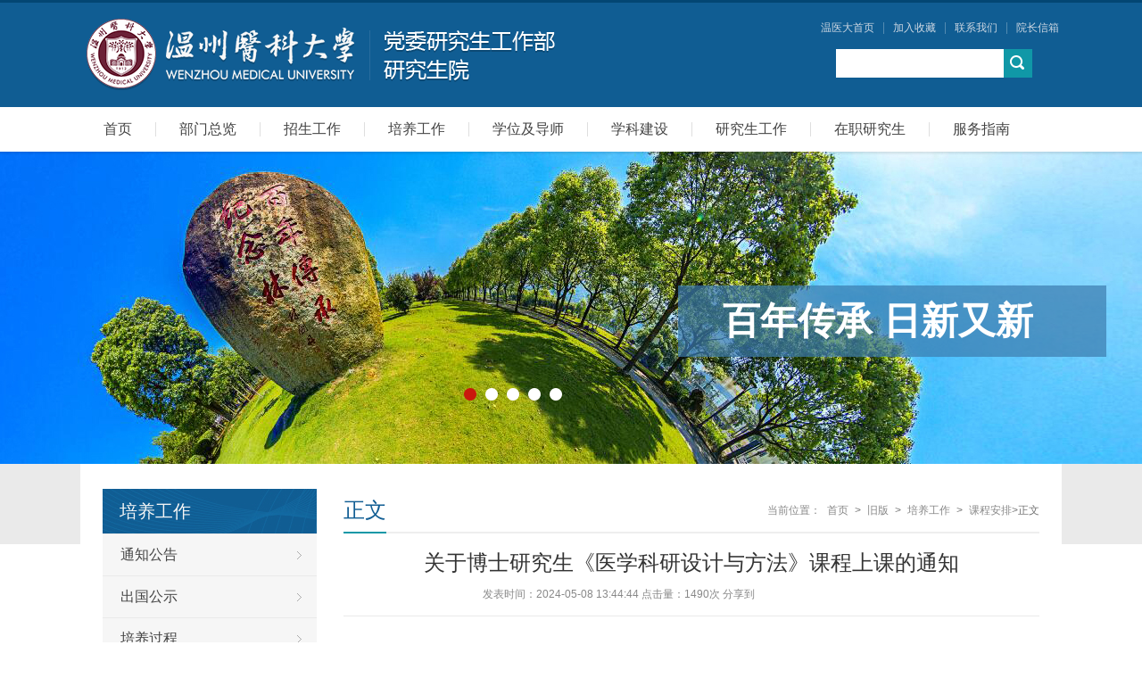

--- FILE ---
content_type: text/html
request_url: https://yjsy.wmu.edu.cn/info/1019/79411.htm
body_size: 11594
content:
<!DOCTYPE html PUBLIC "-//W3C//DTD XHTML 1.0 Transitional//EN" " 
http://www.w3.org/TR/xhtml1/DTD/xhtml1-transitional.dtd">
<html><head><title>关于博士研究生《医学科研设计与方法》课程上课的通知-研究生院、研究生工作部（新）</title><meta name="pageType" content="3">
<meta name="pageTitle" content="关于博士研究生《医学科研设计与方法》课程上课的通知">
<META Name="keywords" Content="研究生院、研究生工作部（新）,课程安排,设计,方法,科研,课程,医学,上课,研究生,博士,通知" />
<META Name="description" Content="博士研究生：《医学科研设计与方法》课程将于5月16日（周四）上午上课，请参加会议的同学提前十分钟签到入场（需提前扫描下方二维码报名，报名截止日期为5月13日），具体安排如下： 时间讲座题目主讲人地点上课对象2024年5月16日(周四）9:30-10:30Overexpression of ABCC1 and ABCG2 confers resistance to BMN-673, a Poly (ADP-ribose) polymerase (PARP) Inhibitor陈哲生教授科研楼二楼报告厅 博士研究生 专家介绍：陈哲生教授﹑..." />


<meta content="text/html; charset=UTF-8" http-equiv="Content-Type"><link rel="stylesheet" type="text/css" href="../../style/reset.css"><link rel="stylesheet" type="text/css" href="../../style/base.css"><link rel="stylesheet" type="text/css" href="../../style/index.css"><link rel="stylesheet" type="text/css" href="../../style/main.css"><script type="text/javascript" src="../../js/jquery.js"></script><script type="text/javascript" src="../../js/fenye.js"></script><script type="text/javascript" src="../../js/li.js"></script><script type="text/javascript" src="../../js/zyshensuo.js"></script><script type="text/javascript" src="../../js/banner.js"></script>

<script type="text/javascript" charset="utf-8" src="http://static#/b/components/bsStatic.js?v=20161227"></script>

<script type="text/javascript" charset="utf-8" src="http://static#/js/libs/fingerprint2.min.js"></script>

<script type="text/javascript" charset="utf-8" src="http://static#/b/engines/bs-engine.js?v=20161227"></script>

<!--Announced by Visual SiteBuilder 9-->
<link rel="stylesheet" type="text/css" href="../../_sitegray/_sitegray_d.css" />
<script language="javascript" src="../../_sitegray/_sitegray.js"></script>
<!-- CustomerNO:77656262657232307b7647565050574200030001405d -->
<link rel="stylesheet" type="text/css" href="../../show.vsb.css" />
<script type="text/javascript" src="/system/resource/js/counter.js"></script>
<script type="text/javascript">_jsq_(1019,'/show.jsp',79411,1372640907)</script>
</head>
<body>
<div class="wrap head">
<div class="box">
<div class="head-logo fl">


<a href="../../index.htm" title="研究生工作部、研究生院官网"><img src="../../images/logo.png"></a>

&nbsp;</div>
<div class="head-box fr">
<ul id="Head-tag" class="head-tag fr">


<script language="javascript">
function dosuba51089a()
{
    try{
        var ua = navigator.userAgent.toLowerCase();
        if(ua.indexOf("msie 8")>-1)
        {
            window.external.AddToFavoritesBar(document.location.href,document.title,"");//IE8
        }else if(ua.toLowerCase().indexOf("rv:")>-1)
        {
            window.external.AddToFavoritesBar(document.location.href,document.title,"");//IE11+
        }else{
            if (document.all) 
            {
                window.external.addFavorite(document.location.href, document.title);
            }else if(window.sidebar)
            {
                window.sidebar.addPanel( document.title, document.location.href, "");//firefox
            }
            else
            {
                alert(hotKeysa51089a());
            }
        }

    }
    catch (e){alert("无法自动添加到收藏夹，请使用 Ctrl + d 手动添加");}
}
function hotKeysa51089a() 
{
    var ua = navigator.userAgent.toLowerCase(); 
    var str = "";    
    var isWebkit = (ua.indexOf('webkit') != - 1); 
    var isMac = (ua.indexOf('mac') != - 1);     
    if (ua.indexOf('konqueror') != - 1) 
    {  
        str = 'CTRL + B'; // Konqueror   
    } 
    else if (window.home || isWebkit || isMac) 
    {        
        str = (isMac ? 'Command/Cmd' : 'CTRL') + ' + D'; // Netscape, Safari, iCab, IE5/Mac   
    }
    return ((str) ? '无法自动添加到收藏夹，请使用' + str + '手动添加' : str);
}
function setHomepagea51089a()
{
    var url = document.location.href;
    if (document.all)
    {
        document.body.style.behavior='url(#default#homepage)';
        document.body.setHomePage(url);
    }
    else if (window.sidebar)
    {
        if(window.netscape)
        {
             try{
                  netscape.security.PrivilegeManager.enablePrivilege("UniversalXPConnect");
             }catch (e){
                   alert("该操作被浏览器拒绝，如果想启用该功能，请在地址栏内输入 about:config,然后将项 signed.applets.codebase_principal_support 值该为true");
             }
        }
    var prefs = Components.classes['@mozilla.org/preferences-service;1'].getService(Components. interfaces.nsIPrefBranch);
    prefs.setCharPref('browser.startup.homepage',url);
    }
    else
    {
        alert("浏览器不支持自动设为首页，请手动设置");
    }
}
</script>

<li><a href="http://www.wmu.edu.cn/">温医大首页</a></li> <li><a onclick="javascript:dosuba51089a();" href="#" style="TEXT-DECORATION: none;">加入收藏</a></li>
    <li><a href="http://yjsy.wmu.edu.cn/bmzongl/jgsz.htm">联系我们</a></li>            
<li><a href="mailto:postgraduate@wmu.edu.cn">院长信箱</a></li>



</ul>

<div>


<script language="javascript" src="/system/resource/js/base64.js"></script><script language="javascript" src="/system/resource/js/jquery/jquery-latest.min.js"></script><script language="javascript" src="/system/resource/vue/vue.js"></script><script language="javascript" src="/system/resource/vue/bluebird.min.js"></script><script language="javascript" src="/system/resource/vue/axios.js"></script><script language="javascript" src="/system/resource/vue/polyfill.js"></script><script language="javascript" src="/system/resource/vue/token.js"></script><LINK href="/system/resource/vue/static/element/index.css" type="text/css" rel="stylesheet"><script language="javascript" src="/system/resource/vue/static/element/index.js"></script><script language="javascript" src="/system/resource/vue/static/public.js"></script><div id="divu2"></div>
<script type="text/html" id="htmlu2">
    <div id="appu2">
        <div v-if="!isError">
            <input size='12' style="margin-left: 127px;"  class="searchInput" autocomplete=off v-model=query.keyWord @keyup.enter="onSubmit">
            <div style="width:32px; height:32px; background-color:#1098a7;float:left;cursor: pointer;">
            <input type="image"class="searchBar" style="margin: 7px;" src="../../images/headicon01.png" align="absmiddle" style="cursor: hand" v-on:click="onSubmit()">
            </div> 
        </div>
        <div v-if="isError" style="color: #b30216; font-size:18px;text-align: center;padding:20px;">
            应用维护中！
        </div>
    </div>
</script>
<script>
    $("#divu2").html($("#htmlu2").text());
</script>
<script>
    var appOwner = "1372640907";
    var token = 'tourist';
    var urlPrefix = "/aop_component/";

    jQuery.support.cors = true;
    $.ajaxSetup({
        beforeSend: function (request, settings) {
            request.setRequestHeader("Authorization", token);
            request.setRequestHeader("owner", appOwner);
        }
    });

    new Vue({
        el: "#appu2",
        data: function () {
            return {
                query: {
                    keyWord: "",//搜索关键词
                    owner: appOwner,
                    token: token,
                    urlPrefix: urlPrefix,
                    lang:"i18n_zh_CN"
                },
                isError: false
            }
        },
        mounted: function () {
            var _this = this;
            // _this.init();
        },
        methods: {
            init: function(){
                $.ajax({
                    url: "/aop_component//webber/search/test",
                    type: "get",
                    success: function (response) {
                        if (response.code == "0000") {
                        } else if (response.code == "220") {
                            _this.isError = true;
                            console.log(response);
                        } else if (!response.code) {
                            _this.isError = true;
                            console.log(response);
                        }
                    },
                    error: function (response) {
                        _this.isError = true;
                    }
                });
            },
            onSubmit: function (e) {
                var url = "/views/search/modules/resultpc/soso.html";
                if ("10" == "1" || "10" == "2") {
                    url = "https://cmyy.wmu.edu.cn/" + url;
                }
                var _this = this;
                var query = _this.query;
                if (url.indexOf("?") > -1) {
                    url = url.split("?")[0];
                }
                if (query.keyWord) {
                    var query = new Base64().encode(JSON.stringify(query));
                    window.open(url + "?query=" + query);
                } else {
                    alert("请填写搜索内容")
                }
            },
        }
    })
</script></div>

</div></div></div>
<div class="head-box wrap">
<div class="box">
<ul id="Head-nav" class="head-nav">

<li>
<a href="../../old_index.jsp?urltype=tree.TreeTempUrl&wbtreeid=4071">
首页
</a>
</li>
<li>
<a href="../../old/bmzongl/bmjj.htm">
部门总览
</a>
<div class="head-subnav">

<a href="../../old/bmzongl/bmjj.htm">部门简介</a>

<a href="../../old/bmzongl/jgsz.htm">机构设置</a>

<a href="../../old/bmzongl/xwdsz.htm">学位点设置</a>

<a href="../../old/bmzongl/dsj.htm">大事记</a>
</div>
</li>
<li>
<a href="../../old/zsgz1/tzgg.htm">
招生工作
</a>
<div class="head-subnav">

<a href="../../old/zsgz1/tzgg.htm">通知公告</a>

<a href="../../old/zsgz1/zyjj.htm">专业简介</a>

<a href="../../old/zsgz1/zsjz.htm">招生简章</a>

<a href="../../old/zsgz1/sszs.htm">硕士招生</a>

<a href="../../old/zsgz1/bszs.htm">博士招生</a>

<a href="../../old/zsgz1/gatzs.htm">港澳台招生</a>

<a href="https://yjsydsfc.wmu.edu.cn/open/dsfc/home">导师风采</a>

<a href="../../old/zsgz1/lnsj.htm">历年数据</a>
</div>
</li>
<li>
<a href="../../old/pygz1/tzgg.htm">
培养工作
</a>
<div class="head-subnav">

<a href="../../old/pygz1/tzgg.htm">通知公告</a>

<a href="../../old/pygz1/cggs.htm">出国公示</a>

<a href="../../old/pygz1/pygc.htm">培养过程</a>

<a href="../../old/pygz1/kcap.htm">课程安排</a>

<a href="../../old/pygz1/ksap.htm">考试安排</a>

<a href="../../old/pygz1/zlgc.htm">质量工程</a>

<a href="http://bdsj.wmu.edu.cn/WebPage/#/pdfReader?pdfGenerateUrl=..%2Fcore%2FForward%2FGeneratePdf%2FGraduate%2FStudent%2FexamScore_1">研究生成绩单</a>

<a href="http://bdsj.wmu.edu.cn/WebPage/#/pdfReader?pdfGenerateUrl=..%2Fcore%2FForward%2FGeneratePdf%2FGraduate%2FStudent%2Fstudent_1">研究生在读证明</a>
</div>
</li>
<li>
<a href="../../old/xwjds1/tzgg.htm">
学位及导师
</a>
<div class="head-subnav">

<a href="../../old/xwjds1/tzgg.htm">通知公告</a>

<a href="../../old/xwjds1/xwsq.htm">学位申请</a>

<a href="../../old/xwjds1/dbgg.htm">答辩公告</a>

<a href="../../old/xwjds1/yxlw.htm">优秀论文</a>

<a href="../../old/xwjds1/dsgl.htm">导师管理</a>

<a href="../../old/xwjds1/dsyd.htm">导师园地</a>

<a href="https://bddy.wmu.edu.cn/Bddy/YJSJy?viewid=30">导师培训证明</a>

<a href="http://bdsj.wmu.edu.cn/webPage/#/PdfReader?pdfGenerateUrl=/Core/Forward/GeneratePdf//WYD.OnlineOutProof.Generate/Generate/School.Graduate/TutorTaughtStudents/pdf">导师带教证明</a>
</div>
</li>
<li>
<a href="../../old/xkjs1/tzgg.htm">
学科建设
</a>
<div class="head-subnav">

<a href="../../old/xkjs1/dwlxkpg.htm">第五轮学科评估</a>

<a href="../../old/xkjs1/tzgg.htm">通知公告</a>

<a href="../../old/xkjs1/xkzx1.htm">学科资讯</a>

<a href="../../old/xkxx.htm">学科信息</a>

<a href="../../old/xkjs1/zcw.htm">政策文件</a>

<a href="../../old/xkjs1/xkpm/ESIxkpm.htm">学科排名</a>

<a href="https://www.naturemasterclassesonline.cn/wmu">自然课程</a>
</div>
</li>
<li>
<a href="../../old/yjsgz1/tzgg.htm">
研究生工作
</a>
<div class="head-subnav">

<a href="../../old/yjsgz1/tzgg.htm">通知公告</a>

<a href="../../old/yjsgz1/djsz.htm">党建思政</a>

<a href="../../old/yjsgz1/zzgz.htm">资助工作</a>

<a href="../../old/yjsgz1/jyfw.htm">就业服务</a>

<a href="../../old/yjsgz1/gjjl.htm">国际交流</a>

<a href="../../old/yjsgz1/cxcy.htm">创新创业</a>

<a href="../../old/yjsgz1/xywh.htm">校园文化</a>

<a href="../../old/yjsgz1/yjsh.htm">研究生会</a>
</div>
</li>
<li>
<a href="../../old/zzyjs1/tzgg.htm">
在职研究生
</a>
<div class="head-subnav">

<a href="../../old/zzyjs1/tzgg.htm">通知公告</a>

<a href="../../old/zzyjs1/zsjz.htm">招生简章</a>

<a href="../../old/zzyjs1/kcap.htm">课程安排</a>

<a href="../../old/zzyjs1/ksap.htm">考试安排</a>

<a href="../../old/zzyjs1/xwsq.htm">学位申请</a>

<a href="https://bddy.wmu.edu.cn/Bddy/YJSProofOfReading?viewid=18">同等学力在读证明</a>

<a href="https://bddy.wmu.edu.cn/Bddy/YJSProofOfReading?viewid=21">在职博士在读证明</a>
</div>
</li>
<li>
<a href="../../liuyan.jsp?urltype=tree.TreeTempUrl&wbtreeid=1053">
服务指南
</a>
<div class="head-subnav">

<a href="../../old/fwzn1/xgxz.htm">相关下载</a>

<a href="../../old/fwzn1/gzzd.htm">规章制度</a>

<a href="../../old/fwzn1/wtzn.htm">问题指南</a>

<a href="../../liuyan.jsp?urltype=tree.TreeTempUrl&wbtreeid=1053">有问必答</a>
</div>
</li>






</ul><div class="clear"></div><script type="text/javascript">
$("#Head-nav li").hover(function(){
if(!$(this).find('div').is(':animated') && $(this).find('div a').length>0)$(this).find('div').slideDown(200);},function(){  
$(this).removeClass('x');$(this).find('div').slideUp(100);
});
</script></div></div><!--首部-->
<div class="home-wrap wrap">


<script language="javascript" src="/system/resource/js/dynclicks.js"></script><script language="javascript" src="/system/resource/js/centerCutImg.js"></script><div class="banner-bg" id="Banner-bg">
        <ul class="pic">
<li style="background-image:url(../../images/gbonner1.jpg)">
<div class="box" style="position: relative;">
            <div class="banner-box">
            <div class="banner-txt-bg"></div><div class="banner-txt"><p>百年传承 日新又新</p></div>
            </div>
            </div>
</li>
<li style="background-image:url(../../images/gbonner2.jpg); filter:progid:DXImageTransform.Microsoft.AlphaImageLoader(src='images/gbonner2.jpg',  sizingMethod='scale');">
<div class="box" style="position: relative;">
            <div class="banner-box">
            <div class="banner-txt-bg"></div><div class="banner-txt"><p>仁肃勤朴 求是奋发</p></div>
            </div>
            </div>
</li>
<li style="background-image:url(../../images/gbonner3.jpg); filter:progid:DXImageTransform.Microsoft.AlphaImageLoader(src='images/gbonner3.jpg',  sizingMethod='scale');">
<div class="box" style="position: relative;">
            <div class="banner-box">
            <div class="banner-txt-bg"></div><div class="banner-txt"><p>凝心聚力 共创一流</p></div>
            </div>
            </div>
</li>
<li style="background-image:url(../../images/gbonner4.jpg); filter:progid:DXImageTransform.Microsoft.AlphaImageLoader(src='images/gbonner4.jpg',  sizingMethod='scale');">
<div class="box" style="position: relative;">
            <div class="banner-box">
            <div class="banner-txt-bg"></div><div class="banner-txt"><p>研者精诚 医者匠心</p></div>
            </div>
            </div>
</li>
<li style="background-image:url(../../images/gbonner5.jpg); filter:progid:DXImageTransform.Microsoft.AlphaImageLoader(src='images/gbonner5.jpg',  sizingMethod='scale');">
<div class="box" style="position: relative;">
            <div class="banner-box">
            <div class="banner-txt-bg"></div><div class="banner-txt"><p>不忘初心 砥砺前行</p></div>
            </div>
            </div>
</li>
        </ul>
</div>



<div class="home-box-wrap wrap">
<div class="box home-box content">
<div class="ny-main fl">
<div class="ny-sideBar fl">

<div class="ny-sideBar-title">
            <h1>培养工作</h1>

</div><ul class="ny-sideBar-nav">
<li><a href="../../old/pygz1/tzgg.htm">通知公告</a></li>
<li><a href="../../old/pygz1/cggs.htm">出国公示</a></li>
<li><a href="../../old/pygz1/pygc.htm">培养过程</a></li>
<li><a href="../../old/pygz1/kcap.htm">课程安排</a></li>
<li><a href="../../old/pygz1/ksap.htm">考试安排</a></li>
<li><a href="../../old/pygz1/zlgc.htm">质量工程</a></li>
<li><a href="http://bdsj.wmu.edu.cn/WebPage/#/pdfReader?pdfGenerateUrl=..%2Fcore%2FForward%2FGeneratePdf%2FGraduate%2FStudent%2FexamScore_1">研究生成绩单</a></li>
<li><a href="http://bdsj.wmu.edu.cn/WebPage/#/pdfReader?pdfGenerateUrl=..%2Fcore%2FForward%2FGeneratePdf%2FGraduate%2FStudent%2Fstudent_1">研究生在读证明</a></li>
</ul>


<div class="ny-piclist"><script language="javascript" src="/system/resource/js/ajax.js"></script><ul class="list-system" id="showSystem">
<li><a href="https://yjsjy.wmu.edu.cn/" target="_blank"><img src="/__local/4/B2/59/226C5A9DD24B1C7521E3C06B1B8_B6030B93_9E6.png" /><h1>教师服务系统</h1></a></li>
<li><a href="https://yjsjy.wmu.edu.cn/bszs/page/zslogin/zslogin.htm" target="_blank"><img src="/__local/9/2B/23/2706529631AD25A2F1F545C5531_1C57F79B_9F3.png" /><h1>招生服务系统</h1></a></li>
<li><a href="https://yjsjy.wmu.edu.cn" target="_blank"><img src="/__local/9/2B/23/2706529631AD25A2F1F545C5531_1C57F79B_9F3.png" /><h1>学生服务系统</h1></a></li>
</ul>

<ul class="list-academician" id="showacademician">








    <li><a href="../../old/wzykdxxwpdwyh.htm" target="_blank"><img src="/__local/4/25/13/4CFD93B84A205A3831D25A8FEF1_F7543997_4F1.png" /><h1>学位评定委员会</h1><p>温州医科大学</p></a></li>

    <li><a href="../../old/wzykdxxswyh.htm" target="_blank"><img src="/__local/9/88/CF/A8E7955E2681C03DF3E326EF463_C5484783_91B.png" /><h1>学术委员会</h1><p>温州医科大学</p></a></li>
</ul><script>_showDynClickBatch(['dynclicks_u6_1018','dynclicks_u6_8111','dynclicks_u6_1019','dynclicks_u6_3293','dynclicks_u6_3292','dynclicks_u6_1015','dynclicks_u6_3291','dynclicks_u6_1016','dynclicks_u6_1017'],[1018,8111,1019,3293,3292,1015,3291,1016,1017],"wbnews", 1372640907)</script>
</div></div>
<div class="ny-newscont fr">
<div class="ny-main-head">
<div class="ny-main-title">

<span>		
                   
           
           
           
               <i></i>
正文
           
</span>

<div class="Position-navigation" id="Position-navigation">
   <p>当前位置：</p>
                        <a href="../../index.htm">首页</a>
             <label>></label>
                <a href="../../old.htm">旧版</a>
             <label>></label>
                <a href="../../old/pygz1/tzgg.htm">培养工作</a>
             <label>></label>
                <a href="../../old/pygz1/kcap.htm">课程安排</a>
             <label>></label>
                正文
</div>

</div></div>
<div class="ny-main-newscont">



<script language="javascript" src="../../_dwr/interface/NewsvoteDWR.js"></script><script language="javascript" src="../../_dwr/engine.js"></script><script language="javascript" src="/system/resource/js/news/newscontent.js"></script><LINK href="/system/resource/js/photoswipe/3.0.5.1/photoswipe.css" type="text/css" rel="stylesheet"><script language="javascript" src="/system/resource/js/photoswipe/3.0.5.1/pw.js"></script> <div class="ny-newscont-title">
<h1>关于博士研究生《医学科研设计与方法》课程上课的通知</h1>
<span class="newscont-f"><p>发表时间：2024-05-08 13:44:44 点击量：<script>_showDynClicks("wbnews", 1372640907, 79411)</script>次  分享到</p><div class="share">
<div class="bshare-custom" id="bshare-custom"><div class="bsPromo bsPromo2"></div><a title="分享到QQ空间" class="bshare-qzone"></a><a title="分享到新浪微博" class="bshare-sinaminiblog"></a><a title="分享到微信" class="bshare-weixin" href="javascript:void(0);"></a><a title="分享到QQ好友" class="bshare-qqim" href="javascript:void(0);"></a><a title="分享到人人网" class="bshare-renren"></a><a title="更多平台" class="bshare-more bshare-more-icon more-style-addthis"></a></div><script type="text/javascript" charset="utf-8" src="http://static#/b/##style=-1&amp;uuid=&amp;pophcol=2&amp;lang=zh"></script><script type="text/javascript" charset="utf-8" src="http://static#/b/#"></script>
</div></span>
</div>
<div id="clk" style="display: none;">1482</div>


<span id="Ny-content" class="ny-newscont-span">



<div id="vsb_content"><div class="v_news_content">
<p><span style="background: rgb(255, 255, 255); color: rgb(0, 0, 0); line-height: 150%; font-family: 仿宋_gb2312; font-size: 21px;"><span style="font-family: 仿宋_GB2312;"><br></span></span></p><p style="background: rgb(255, 255, 255); text-align: left; line-height: 150%; -ms-text-autospace: ideograph-numeric;"><span style="background: rgb(255, 255, 255); color: rgb(0, 0, 0); line-height: 150%; font-family: 仿宋_gb2312; font-size: 21px;"><span style="font-family: 仿宋_GB2312;">博士研究生</span></span><span style="background: rgb(255, 255, 255); color: rgb(0, 0, 0); line-height: 150%; font-family: 仿宋_gb2312; font-size: 21px;"><span style="font-family: 仿宋_GB2312;">：</span></span></p><p style="text-align: left; line-height: 150%; text-indent: 43px; -ms-text-autospace: ideograph-numeric;"><span style="background: rgb(255, 255, 255); color: rgb(0, 0, 0); line-height: 150%; font-family: 仿宋_gb2312; font-size: 21px;"><span style="font-family: 仿宋_GB2312;">《</span></span><span style="background: rgb(255, 255, 255); color: rgb(0, 0, 0); line-height: 150%; font-family: 仿宋_gb2312; font-size: 21px;"><span style="font-family: 仿宋_GB2312;">医学科研设计与方法》课程将于</span></span><span style="background: rgb(255, 255, 255); color: rgb(0, 0, 0); line-height: 150%; font-family: 仿宋_gb2312; font-size: 21px;"><span style="font-family: 仿宋_GB2312;">5</span></span><span style="background: rgb(255, 255, 255); color: rgb(0, 0, 0); line-height: 150%; font-family: 仿宋_gb2312; font-size: 21px;"><span style="font-family: 仿宋_GB2312;">月</span></span><span style="background: rgb(255, 255, 255); color: rgb(0, 0, 0); line-height: 150%; font-family: 仿宋_gb2312; font-size: 21px;"><span style="font-family: 仿宋_GB2312;">16</span></span><span style="background: rgb(255, 255, 255); color: rgb(0, 0, 0); line-height: 150%; font-family: 仿宋_gb2312; font-size: 21px;"><span style="font-family: 仿宋_GB2312;">日（周</span></span><span style="background: rgb(255, 255, 255); color: rgb(0, 0, 0); line-height: 150%; font-family: 仿宋_gb2312; font-size: 21px;"><span style="font-family: 仿宋_GB2312;">四</span></span><span style="background: rgb(255, 255, 255); color: rgb(0, 0, 0); line-height: 150%; font-family: 仿宋_gb2312; font-size: 21px;"><span style="font-family: 仿宋_GB2312;">）</span></span><span style="background: rgb(255, 255, 255); color: rgb(0, 0, 0); line-height: 150%; font-family: 仿宋_gb2312; font-size: 21px;"><span style="font-family: 仿宋_GB2312;">上</span></span><span style="background: rgb(255, 255, 255); color: rgb(0, 0, 0); line-height: 150%; font-family: 仿宋_gb2312; font-size: 21px;"><span style="font-family: 仿宋_GB2312;">午上课，</span></span><span style="background: rgb(255, 255, 255); color: rgb(0, 0, 0); line-height: 150%; font-family: 仿宋_gb2312; font-size: 21px;"><span style="font-family: 仿宋_GB2312;">请参加会议的同学提前十分钟</span></span><span style="background: rgb(255, 255, 255); color: rgb(0, 0, 0); line-height: 150%; font-family: 仿宋_gb2312; font-size: 21px;"><span style="font-family: 仿宋_GB2312;">签到入场</span></span><span style="background: rgb(255, 255, 255); color: rgb(0, 0, 0); line-height: 150%; font-family: 仿宋_gb2312; font-size: 21px;"><span style="font-family: 仿宋_GB2312;">（</span></span><span style="background: rgb(255, 255, 255); color: rgb(0, 0, 0); line-height: 150%; font-family: 仿宋_gb2312; font-size: 21px;"><span style="font-family: 仿宋_GB2312;">需提前扫描下方二维码报名，报名截止日期为5月13日</span></span><span style="background: rgb(255, 255, 255); color: rgb(0, 0, 0); line-height: 150%; font-family: 仿宋_gb2312; font-size: 21px;"><span style="font-family: 仿宋_GB2312;">）</span></span><span style="background: rgb(255, 255, 255); color: rgb(0, 0, 0); line-height: 150%; font-family: 仿宋_gb2312; font-size: 21px;"><span style="font-family: 仿宋_GB2312;">，具体安排如下：</span></span></p><p style="background: rgb(255, 255, 255); text-align: justify; line-height: 29px; -ms-text-justify: inter-ideograph;">&nbsp;</p><table border="0" cellspacing="0" style="margin: auto 9px; border: currentColor; border-image: none; width: 700px; border-collapse: collapse; table-layout: fixed;"><colgroup><col data-offset-left="89.5" data-offset-right="215.22999572753906" data-resize-pixel="125.72999572753906" data-resize-percent="17.96142796107701" style="width: 17.96%;"><col data-offset-left="215.22999572753906" data-offset-right="469.29998779296875" data-resize-pixel="254.0699920654297" data-resize-percent="36.29571315220424" style="width: 36.29%;"><col data-offset-left="469.29998779296875" data-offset-right="563.1400146484375" data-resize-pixel="93.84002685546875" data-resize-percent="13.405718122209823" style="width: 13.4%;"><col data-offset-left="563.1400146484375" data-offset-right="649.6900024414062" data-resize-pixel="86.54998779296875" data-resize-percent="12.364283970424107" style="width: 12.36%;"><col data-offset-left="656.6900024414062" data-offset-right="795.5" data-resize-pixel="138.80999755859375" data-resize-percent="19.829999651227677" style="width: 19.83%;"></colgroup><tbody><tr class="firstRow" style="height: 43px;"><td valign="center" style="background: rgb(255, 255, 255); padding: 0px 7px; border: 1px solid windowtext; border-image: none;"><p style="text-align: center; line-height: 22px;"><span style="color: rgb(0, 0, 0); font-family: 楷体_gb2312; font-size: 19px;"><span style="font-family: 楷体_GB2312;">时间</span></span></p></td><td valign="center" style="background: rgb(255, 255, 255); border-width: 1px 1px 1px 0px; border-style: solid solid solid none; border-color: windowtext windowtext windowtext rgb(0, 0, 0); padding: 0px 7px;"><p style="text-align: center; line-height: 22px;"><span style="color: rgb(0, 0, 0); font-family: 楷体_gb2312; font-size: 19px;"><span style="font-family: 楷体_GB2312;">讲座题目</span></span></p></td><td valign="center" style="background: rgb(255, 255, 255); border-width: 1px 1px 1px 0px; border-style: solid solid solid none; border-color: windowtext windowtext windowtext rgb(0, 0, 0); padding: 0px 7px;"><p style="text-align: center; line-height: 22px;"><span style="color: rgb(0, 0, 0); font-family: 楷体_gb2312; font-size: 19px;"><span style="font-family: 楷体_GB2312;">主讲人</span></span></p></td><td valign="center" style="background: rgb(255, 255, 255); border-width: 1px 1px 1px 0px; border-style: solid solid solid none; border-color: windowtext windowtext windowtext rgb(0, 0, 0); padding: 0px 7px;"><p style="text-align: center; line-height: 22px;"><span style="color: rgb(0, 0, 0); font-family: 楷体_gb2312; font-size: 19px;"><span style="font-family: 楷体_GB2312;">地点</span></span></p></td><td valign="center" style="background: rgb(255, 255, 255); border-width: 1px 1px 1px 0px; border-style: solid solid solid none; border-color: windowtext windowtext windowtext rgb(0, 0, 0); padding: 0px 7px;"><p style="text-align: center; line-height: 22px;"><span style="color: rgb(0, 0, 0); font-family: 楷体_gb2312; font-size: 19px;"><span style="font-family: 楷体_GB2312;">上课对象</span></span></p></td></tr><tr style="height: 238px;"><td valign="center" style="background: rgb(255, 255, 255); border-width: 0px 1px 1px; border-style: none solid solid; border-color: rgb(0, 0, 0) windowtext windowtext; padding: 0px 7px;"><p style="background: rgb(255, 255, 255); text-align: center; line-height: 29px;"><span style="background: rgb(255, 255, 255); color: rgb(0, 0, 0); font-family: 仿宋_gb2312,fangsong_gb2312; font-size: 21px; font-weight: normal;">2024<span style="background: rgb(255, 255, 255); color: rgb(0, 0, 0); font-size: 21px; font-weight: normal;">年</span>5<span style="background: rgb(255, 255, 255); color: rgb(0, 0, 0); font-size: 21px; font-weight: normal;">月</span>16<span style="background: rgb(255, 255, 255); color: rgb(0, 0, 0); font-size: 21px; font-weight: normal;">日</span>(<span style="background: rgb(255, 255, 255); color: rgb(0, 0, 0); font-size: 21px; font-weight: normal;">周四）</span></span></p><p style="background: rgb(255, 255, 255); text-align: center; line-height: 29px;"><span style="background: rgb(255, 255, 255); color: rgb(0, 0, 0); font-family: 仿宋_gb2312,fangsong_gb2312; font-size: 21px; font-weight: normal;">9:30-10:30</span></p></td><td valign="center" style="background: rgb(255, 255, 255); border-width: 0px 1px 1px 0px; border-style: none solid solid none; border-color: rgb(0, 0, 0) windowtext windowtext rgb(0, 0, 0); padding: 0px 7px;"><p style="background: rgb(255, 255, 255); text-align: justify; line-height: 29px; -ms-text-justify: inter-ideograph;"><span style="background: rgb(255, 255, 255); color: rgb(0, 0, 0); font-family: times new roman; font-size: 18px; font-weight: normal;">Overexpression of ABCC1 and ABCG2 confers resistance to BMN-673, a Poly (ADP-ribose) polymerase (PARP) Inhibitor</span></p></td><td valign="center" style="background: rgb(255, 255, 255); border-width: 0px 1px 1px 0px; border-style: none solid solid none; border-color: rgb(0, 0, 0) windowtext windowtext rgb(0, 0, 0); padding: 0px 7px;"><p style="background: rgb(255, 255, 255); text-align: center; line-height: 29px;"><span style="background: rgb(255, 255, 255); color: rgb(0, 0, 0); font-family: 仿宋_gb2312,fangsong_gb2312; font-size: 21px; font-weight: normal;">陈哲生教授</span></p></td><td valign="center" style="background: rgb(255, 255, 255); border-width: 0px 1px 1px 0px; border-style: none solid solid none; border-color: rgb(0, 0, 0) windowtext windowtext rgb(0, 0, 0); padding: 0px 7px;"><p style="background: rgb(255, 255, 255); text-align: center; line-height: 29px;"><span style="background: rgb(255, 255, 255); color: rgb(0, 0, 0); font-family: 仿宋_gb2312,fangsong_gb2312; font-size: 21px; font-weight: normal;">科研楼二楼报告厅</span></p></td><td valign="center" style="background: rgb(255, 255, 255); border-width: 0px 1px 1px 0px; border-style: none solid solid none; border-color: rgb(0, 0, 0) windowtext windowtext rgb(0, 0, 0); padding: 0px 7px;"><span style="background: rgb(255, 255, 255); color: rgb(0, 0, 0); font-family: 仿宋_gb2312,fangsong_gb2312; font-size: 21px; font-weight: normal;">&nbsp;博士研究生</span></td></tr></tbody></table><p style="line-height: 29px;">&nbsp;</p><p style="line-height: 29px;"><span style="background: rgb(255, 255, 255); color: rgb(0, 0, 0); line-height: 150%; font-family: 仿宋_GB2312; font-size: 21px;">专家介绍：</span></p><p style="text-align: justify; line-height: 150%; text-indent: 37px; -ms-text-autospace: ideograph-numeric;"><span style="background: rgb(255, 255, 255); color: rgb(0, 0, 0); line-height: 150%; font-family: 仿宋_GB2312; font-size: 21px;">陈哲生教授﹑博士生导师，美国圣约翰大学生物技术研究院院长﹑药学系肿瘤药理室主任。肿瘤耐药逆转研究领域的著名学者，主要从事肿瘤耐药机制及其耐药逆转剂的研究，致力于克服肿瘤多药耐药的研究。入选“终身科学影响力排行榜”及“2023年度科学影响力排行榜”。在 Chemical Society of Review, Advanced Materials, Nature Communications,Advanced Science,Molecular Cancer,Signal Transduction and Targeted Therapy, Drug Resistance Updates, Cancer Research, Clinical Cancer Research等专业期刊发表SCI论文500多篇，引用超过3.1万次，H-index：86；获美国发明专利2项、中国发明专利5项，撰写英文著作15部。应邀在国际大会和学术机构作学术报告300多次。现担任Drug Resistance Updates (IF: 24.3), Recent Patents on Anticancer Drug Discovery (IF: 2.8) 等杂志主编，Biomolecules and Biomedicine (IF: 3.6) 高级编辑, Frontiers in Oncology 的 Cancer Cell Signaling section 的专业主编，五个Frontiers杂志的副主编，Cancer Letters和MedComm等其他27个杂志的编委和Science，Nature Cancer Review等200多个杂志的审稿人。中国自然科学基金，美国 NIH 基金，法国，新西兰，匈牙利，波兰，荷兰，加拿大与香港等国家与地区基金的评审专家。获得香港第五届肿瘤国际大会青年科学家奖和日本安田医学生优秀奖，美国癌症学会（AACR）青年科学家奖，圣约翰大学优秀科研奖，圣约翰大学突出成就奖等。</span></p><p style="text-align: center; line-height: 150%; text-indent: 37px; -ms-text-autospace: ideograph-numeric;"><strong><span style="color: rgb(0, 0, 0); line-height: 150%; font-family: 宋体; font-size: 19px; font-weight: bold;"><span style="font-family: 宋体;"><br></span></span></strong></p><p style="text-align: center; line-height: 150%; text-indent: 37px; -ms-text-autospace: ideograph-numeric;"><strong><span style="color: rgb(0, 0, 0); line-height: 150%; font-family: 宋体; font-size: 19px; font-weight: bold;"><span style="font-family: 宋体;">课程二维码</span></span></strong></p><p style="text-align: center; line-height: 150%; text-indent: 37px; -ms-text-autospace: ideograph-numeric;"><img width="235" height="351" id="835ErkJg" src="/__local/8/65/5A/E530F2A0AD307A722E697C0F7EA_62BAD0DF_50C9E.png" vsbhref="vurl" vurl="/_vsl/8655AE530F2A0AD307A722E697C0F7EA/62BAD0DF/50C9E" vheight="351" vwidth="235" orisrc="/__local/8/65/5A/E530F2A0AD307A722E697C0F7EA_62BAD0DF_50C9E.png" class="img_vsb_content"><strong> </strong></p><p style="line-height: 150%; text-indent: 37px; -ms-text-autospace: ideograph-numeric;"><span style="background: rgb(255, 255, 255); color: red; line-height: 150%; font-family: 仿宋_GB2312; font-size: 21px;">注意：本次会议需签到签退，未报名、无签到签退信息与个人信息填写错误导致后续无法测算的同学不纳入计算。</span></p><p style="text-align: center; line-height: 150%; text-indent: 37px; -ms-text-autospace: ideograph-numeric;">&nbsp;</p><p style="text-align: left; line-height: 150%; text-indent: 37px; -ms-text-autospace: ideograph-numeric;">&nbsp;</p><p style="text-align: left; line-height: 150%; text-indent: 37px; -ms-text-autospace: ideograph-numeric;">&nbsp;</p><p style="text-align: right; line-height: 150%; -ms-text-autospace: ideograph-numeric;"><span style="background: rgb(255, 255, 255); color: rgb(0, 0, 0); line-height: 150%; font-family: 仿宋_GB2312; font-size: 21px;">温州医科大学研究生院</span></p><p style="text-align: right; line-height: 150%; -ms-text-autospace: ideograph-numeric;"><span style="background: rgb(255, 255, 255); color: rgb(0, 0, 0); line-height: 150%; font-family: 仿宋_GB2312; font-size: 21px;">2024年5月8日</span></p><p style="text-align: left; line-height: 150%; text-indent: 37px; -ms-text-autospace: ideograph-numeric;">&nbsp;</p><p><span style="background: rgb(255, 255, 255); color: rgb(0, 0, 0); line-height: 150%; font-family: 仿宋_gb2312; font-size: 21px;"><span style="font-family: 仿宋_GB2312;"><br></span></span></p>
</div></div>


</span>




<div class="ny-newscont-foot">
<div class="ny-newscont-link fl">
<ul>
<li><p>上一篇：</p>
    <a href="79481.htm">关于2023-2024学年第二学期《医学统计学》调课的通知</a>
<li><p>下一篇：</p>
    <a href="79171.htm">关于2023-2024学年第二学期《医学人文学》开课的通知</a>
</p>
</ul>
</div>
<div class="ny-newscont-friendlink fr">
<ul class="friendlink-print">
<li><a href="../../old/pygz1/kcap.htm">[返回列表]</a></li>
<li><a href="javascript:window.print()">[打印本页]</a></li>
</ul>




</div></div></div></div></div></div>
<div class="home-box2-wrap wrap">
<div class="box">
<div class="box4 fl">
<ul id="Foot-nav" class="foot-nav fl">


  <li><a href="../../old/bmzongl/bmjj.htm">部门总览</a>


<div class="foot-subnav">
<a href="../../old/bmzongl/bmjj.htm" target="_blank">部门简介</a>
<a href="../../old/bmzongl/jgsz.htm" target="_blank">机构设置</a>
<a href="../../old/bmzongl/xwdsz.htm" target="_blank">学位点设置</a>
<a href="../../old/bmzongl/dsj.htm" target="_blank">大事记</a>
</div>
</li>
  <li><a href="../../old/zsgz1/tzgg.htm">招生工作</a>


<div class="foot-subnav">
<a href="../../old/zsgz1/tzgg.htm" target="_blank">通知公告</a>
<a href="../../old/zsgz1/zyjj.htm" target="_blank">专业简介</a>
<a href="../../old/zsgz1/zsjz.htm" target="_blank">招生简章</a>
<a href="../../old/zsgz1/sszs.htm" target="_blank">硕士招生</a>
<a href="../../old/zsgz1/bszs.htm" target="_blank">博士招生</a>
<a href="../../old/zsgz1/gatzs.htm" target="_blank">港澳台招生</a>
<a href="https://yjsydsfc.wmu.edu.cn/open/dsfc/home" target="_blank">导师风采</a>
<a href="../../old/zsgz1/lnsj.htm" target="_blank">历年数据</a>
</div>
</li>
  <li><a href="../../old/pygz1/tzgg.htm">培养工作</a>


<div class="foot-subnav">
<a href="../../old/pygz1/tzgg.htm" target="_blank">通知公告</a>
<a href="../../old/pygz1/cggs.htm" target="_blank">出国公示</a>
<a href="../../old/pygz1/pygc.htm" target="_blank">培养过程</a>
<a href="../../old/pygz1/kcap.htm" target="_blank">课程安排</a>
<a href="../../old/pygz1/ksap.htm" target="_blank">考试安排</a>
<a href="../../old/pygz1/zlgc.htm" target="_blank">质量工程</a>
<a href="http://bdsj.wmu.edu.cn/WebPage/#/pdfReader?pdfGenerateUrl=..%2Fcore%2FForward%2FGeneratePdf%2FGraduate%2FStudent%2FexamScore_1" target="_blank">研究生成绩单</a>
<a href="http://bdsj.wmu.edu.cn/WebPage/#/pdfReader?pdfGenerateUrl=..%2Fcore%2FForward%2FGeneratePdf%2FGraduate%2FStudent%2Fstudent_1" target="_blank">研究生在读证明</a>
</div>
</li>
  <li><a href="../../old/xwjds1/tzgg.htm">学位及导师</a>


<div class="foot-subnav">
<a href="../../old/xwjds1/tzgg.htm" target="_blank">通知公告</a>
<a href="../../old/xwjds1/xwsq.htm" target="_blank">学位申请</a>
<a href="../../old/xwjds1/dbgg.htm" target="_blank">答辩公告</a>
<a href="../../old/xwjds1/yxlw.htm" target="_blank">优秀论文</a>
<a href="../../old/xwjds1/dsgl.htm" target="_blank">导师管理</a>
<a href="../../old/xwjds1/dsyd.htm" target="_blank">导师园地</a>
<a href="https://bddy.wmu.edu.cn/Bddy/YJSJy?viewid=30" target="_blank">导师培训证明</a>
<a href="http://bdsj.wmu.edu.cn/webPage/#/PdfReader?pdfGenerateUrl=/Core/Forward/GeneratePdf//WYD.OnlineOutProof.Generate/Generate/School.Graduate/TutorTaughtStudents/pdf" target="_blank">导师带教证明</a>
</div>
</li>
  <li><a href="../../old/xkjs1/tzgg.htm">学科建设</a>


<div class="foot-subnav">
<a href="../../old/xkjs1/dwlxkpg.htm" target="_blank">第五轮学科评估</a>
<a href="../../old/xkjs1/tzgg.htm" target="_blank">通知公告</a>
<a href="../../old/xkjs1/xkzx1.htm" target="_blank">学科资讯</a>
<a href="../../old/xkxx.htm" target="_blank">学科信息</a>
<a href="../../old/xkjs1/zcw.htm" target="_blank">政策文件</a>
<a href="../../old/xkjs1/xkpm/ESIxkpm.htm" target="_blank">学科排名</a>
<a href="https://www.naturemasterclassesonline.cn/wmu" target="_blank">自然课程</a>
</div>
</li>
  <li><a href="../../old/yjsgz1/tzgg.htm">研究生工作</a>


<div class="foot-subnav">
<a href="../../old/yjsgz1/tzgg.htm" target="_blank">通知公告</a>
<a href="../../old/yjsgz1/djsz.htm" target="_blank">党建思政</a>
<a href="../../old/yjsgz1/zzgz.htm" target="_blank">资助工作</a>
<a href="../../old/yjsgz1/jyfw.htm" target="_blank">就业服务</a>
<a href="../../old/yjsgz1/gjjl.htm" target="_blank">国际交流</a>
<a href="../../old/yjsgz1/cxcy.htm" target="_blank">创新创业</a>
<a href="../../old/yjsgz1/xywh.htm" target="_blank">校园文化</a>
<a href="../../old/yjsgz1/yjsh.htm" target="_blank">研究生会</a>
</div>
</li>
  <li><a href="../../old/zzyjs1/tzgg.htm">在职研究生</a>


<div class="foot-subnav">
<a href="../../old/zzyjs1/tzgg.htm" target="_blank">通知公告</a>
<a href="../../old/zzyjs1/zsjz.htm" target="_blank">招生简章</a>
<a href="../../old/zzyjs1/kcap.htm" target="_blank">课程安排</a>
<a href="../../old/zzyjs1/ksap.htm" target="_blank">考试安排</a>
<a href="../../old/zzyjs1/xwsq.htm" target="_blank">学位申请</a>
<a href="https://bddy.wmu.edu.cn/Bddy/YJSProofOfReading?viewid=18" target="_blank">同等学力在读证明</a>
<a href="https://bddy.wmu.edu.cn/Bddy/YJSProofOfReading?viewid=21" target="_blank">在职博士在读证明</a>
</div>
</li>
  <li><a href="../../liuyan.jsp?urltype=tree.TreeTempUrl&wbtreeid=1053">服务指南</a>


<div class="foot-subnav">
<a href="../../old/fwzn1/xgxz.htm" target="_blank">相关下载</a>
<a href="../../old/fwzn1/gzzd.htm" target="_blank">规章制度</a>
<a href="../../old/fwzn1/wtzn.htm" target="_blank">问题指南</a>
<a href="../../liuyan.jsp?urltype=tree.TreeTempUrl&wbtreeid=1053" target="_blank">有问必答</a>
</div>
</li>




<div class="clear"></div></ul>
<div class="foot-ewm fr"><span>关注我们</span> <img src="../../images/QRcode.jpg"> </div></div></div></div><!--第四盒--><!--尾部-->
<div class="home-box3-wrap wrap">
<div class="box">
<div class="foot fl">
<div class="foot-copyright">
<DIV class="kh-copyright fl"><SPAN>CopyRight &copy; 2017 <a href="../../" target="_blank">温州医科大学党委研究生工作部、研究生院</a>版权所有</SPAN></DIV>
<DIV class="jd-copyright fr"><SPAN>技术支持：<a href="https://www.chinawebber.com/" target="_blank">博达软件</a></SPAN> </DIV></div></div></div></div>
<div></div>
</body></html>



















--- FILE ---
content_type: text/html;charset=UTF-8
request_url: https://yjsy.wmu.edu.cn/system/resource/code/news/click/dynclicks.jsp?clickid=79411&owner=1372640907&clicktype=wbnews
body_size: 170
content:
1490

--- FILE ---
content_type: text/css
request_url: https://yjsy.wmu.edu.cn/style/reset.css
body_size: 3780
content:
@charset "utf-8";
/*! normalize.css v2.1.3 | MIT License | git.io/normalize */
/*Html5*/
<!--
input
{border:1px solid red; vertical-align:middle; }
-->
body,div,dl,dt,dd,ul,ol,li,h1,h2,h3,h4,h5,h6,pic,form,fieldset,input,textarea,blockquote,img,form
{padding:0; margin:0;}
article,aside,details,figcaption,figure,footer,header,main,nav,section,summary
{display: block;}
audio,canvas,video {display: inline-block;}
audio:not([controls]) {display: none;height: 0;}
/*Base*/
html
{font: 12px/1.8 "微软雅黑","Arial";color: #9b9a9a;-ms-text-size-adjust: 100%;-webkit-text-size-adjust: 100%; /*修正手持设备字体变化*/ }
*
{margin: 0;padding: 0;text-decoration: none;list-style: none;}
a
{color: #2d2d2d;text-decoration: none;background: transparent; /*修正win8系统IE连接灰色背景*/outline:none;blr:expression(this.onFocus=this.blur());}
a:focus
{outline: 0;}
a:active,a:hover
{outline: 0;color:#0088c7/*transition:text-shadow 500ms ease-in 0ms, color 500ms ease-in 0ms;*/}
img
{border: 0;vertical-align: middle;-ms-interpolation-mode:bicubic;}
fieldset
{border: 1px solid #c0c0c0;margin: 0 2px;padding: 0.35em 0.625em 0.75em;}
button,input,select,textarea
{font-family: inherit;font-size: 100%;margin: 0;outline:none; }
button,input
{line-height: normal;}
button,select
{text-transform: none;}
button,html input[type="button"],input[type="reset"],input[type="submit"]
{-webkit-appearance: button;cursor: pointer;}
button[disabled],html input[disabled]
{cursor: default;}
input[type="checkbox"],input[type="radio"]
{box-sizing: border-box;padding: 0;}
input[type="search"]
{-webkit-appearance: textfield;-moz-box-sizing: content-box;-webkit-box-sizing: content-box;box-sizing: content-box;}
input[type="search"]::-webkit-search-cancel-button,input[type="search"]::-webkit-search-decoration
{-webkit-appearance: none;}
button::-moz-focus-inner,input::-moz-focus-inner
{border: 0;padding: 0;}
input.submit
{border: 0;margin: 0;cursor: pointer;}
input.radio
{width: 13px;height: 13px;float: left;display: inline;}
textarea
{overflow: auto;vertical-align: top;}
table
{border-collapse: collapse;border-spacing: 0;}
ul,ol
{list-style:none;}
li
{list-style:none;list-style-type:none;}
a
{text-decoration:none;}
p
{margin:0}
/*清除浮动*/
.clear
{clear: both;}
.fl
{float:left;display: inline;}
.fr
{float:right;display: inline;}

body,html{-webkit-text-size-adjust: none;width: 100%;height: 100%;}

.wrap{margin: 0 auto;}
.index{overflow: hidden;}
.clr{clear:both; height:0px; width:100%; font-size:1px; line-height:0px; visibility:hidden; overflow:hidden;}
.pointer{cursor:pointer;}
::-moz-focus-inner{border:0px;}
/*a:link {color:#0f0;text-decoration:none;}
a:visited {color: #FFFF00; text-decoration:none;}
a:hover {color: #00FF00; text-decoration:underline;}
a:active {color: #0000FF; text-decoration:underline;}*/
.wrapper{clear: both;width: 100%;}
word-break:break-all /*文字换行*/
/*white-space:nowrap 文字不换行*/

/*默认滚动条样式修改ie9 google Firefox 等高版本浏览器有效*/
/*::selection {background: #D03333;color: white;text-shadow: none;}
::-webkit-scrollbar-track-piece{width:10px;background-color:#f2f2f2}
::-webkit-scrollbar{width:10px;height:6px}
::-webkit-scrollbar-thumb{height:50px;background-color:rgba(0,0,0,.3);}
::-webkit-scrollbar-thumb:hover{background:#cc0000}*/


/*渐变*/
/*background-image: -moz-linear-gradient(top, #8fa1ff, #3757fa);
background-image: -webkit-gradient(linear, left top, left bottom, color-stop(0, #ff4f02), color-stop(1, #8f2c00)); Saf4+, Chrome
filter: progid:DXImageTransform.Microsoft.gradient(startColorstr='#c6ff00', endColorstr='#538300', GradientType='0'); IE*/

--- FILE ---
content_type: text/css
request_url: https://yjsy.wmu.edu.cn/style/base.css
body_size: 4015
content:
.bady
{background-color:#FFFFFF; margin:0px;text-align:center;}
.wrap
{min-width:1100px;margin:0 auto; }
.box
{width:1100px;margin:0 auto;}
.head
{background:#105d93;overflow:hidden; border-top:3px #034673 solid;}
.head-logo
{height:80px; padding:18px 7px 19px;}
.head-box
{width:380px;}
.head-tag
{height:13px; line-height:13px; margin:22px 0px 17px;}
.head-tag li
{display:block; padding:0px 10px;border-right:1px solid #538bb1; float:left; }
.head-tag li a
{color:#cdd7e2;font-size:12px; }
.head-tag li a:hover
{color:#f4f7fa}
.search
{width:220px; height:36px; padding:0px 1px;}
.searchInput
{background:#FFFFFF; width:168px; padding:10px;font-size:14px; color:#91959f ; line-height:12px; border:0; float:left; height:12px;}
.searchBar
{border:0;}
.head-nav
{background: #ffffff;}
.head-nav li
{float:left; text-align:center;padding:17px 0px; position:relative;}
.head-nav li>a
{font-size:16px; color:#444444; line-height:16px;padding:0px 26px; display:block; border-right:1px solid #dfdfdf}
.head-nav li:hover>a
{color:#1782db;}
.head-subnav
{z-index:10; display:none;position: absolute; width:100%;background-color:rgba(255,251,240,0.7)!important;background-color: #fff;filter:Alpha(opacity=70);top:40px;}
.head-subnav a
{font-weight:normal;line-height: 40px;height: 40px;display: block;font-size: 16px;}
.head-subnav li:hover a
{color:#1782db;}





.home-box2-wrap
{background:#105d93; overflow:hidden;height: 320px;}
.box4
{width:100%;padding-top:26px;}
.foot-nav li
{line-height:38px; float:left;padding: 0px 25px;position: relative;}
.foot-nav li>a
{font-size:16px; color:#ffffff; display:block}
.foot-nav li>a:hover
{color:#1098a7}
.foot-subnav
{display:block;position: absolute;z-index: 10; width:100%;}
.foot-subnav a
{font-size:14px; color:#a6cae9; float:left; height:30px; line-height:30px;width:100%;}
.foot-subnav a:hover
{color:#ffffff;}
.foot-ewm
{overflow:hidden; width:117px}
.foot-ewm span
{font-size:16px; color:#ffffff; float:left; height:38px; line-height:38px;}
.foot-ewm img
{float:left; margin-top:12px;}



.home-box3-wrap
{background:#034673; overflow:hidden;}
.foot
{width:100%; overflow:hidden;}
.foot-copyright
{height:12px; line-height:12px; padding:25px 0;}
.kh-copyright
{overflow:hidden}
.kh-copyright span
{font-size:12px; color:#ccd3db; float:left}
.kh-copyright img
{float:left; margin-left:8px;}
.jd-copyright
{overflow:hidden}
.jd-copyright span
{margin-right:3px; float:left; font-size:12px; color:#ccd3db;}

.banner-bg
{width:100%;height:350px;position: relative;z-index:1;}
.banner-bg .pic 
{display:block;overflow: hidden;}
.banner-bg .pic li
{width:100%;height:100%;position: absolute;top:0;left:0;background-position:center top;background-repeat:no-repeat; z-index:1;background-size: cover;}
.banner-bg .pic li a
{cursor: pointer;height: 100%;width: 100%;float: left;}
.banner-bg .btn 
{position: absolute;z-index: 5;top: 265px;right: 50%;}
.banner-bg .btn li
{display:block;background: url(../images/icon13.png) no-repeat;float: left;margin-right: 10px;overflow: hidden;width: 14px;height: 14px;cursor: pointer;}
.banner-bg .btn li.s 
{background: url(../images/icon14.png) no-repeat;}
.bg-btn
{position:relative;}
.banner-txt {
    position: absolute;
    width: 380px;
    padding: 0 50px;
    height: 80px;
    line-height: 80px;
    z-index: 99;
}
.banner-txt p {
    font-size: 42px;
    font-weight: bold;
    color: #fff;
}
.banner-txt-bg {
    width: 480px;
    height: 80px;
    background: #3b7bae;
    position: absolute;
    left: 0;
    top: 0;
    z-index: 1;
 filter:progid:DXImageTransform.Microsoft.Alpha(style=0,opacity=70);
 opacity:0.7;
}
.banner-box {
    position: relative;
    top: 150px;
    left: 670px;
    width: 480px;
    float: left;
    height: 80px;
}
li{vertical-align:top;}

.foot-copyright a {
    color: #ccd3db;
}
.foot-copyright a:hover {
    color: #fff;
}

--- FILE ---
content_type: text/css
request_url: https://yjsy.wmu.edu.cn/style/index.css
body_size: 11010
content:
.banner
{width:100%;height:350px;background-position: center top;background-repeat:no-repeat;}
.home-box-wrap
{background:url(../images/bg02.jpg) repeat-x top #fff;  position:relative;z-index: 99;overflow: hidden;}
.home-box
{background:#fff; margin-top:20px; overflow:hidden; position: relative;}
.content
{width:1100px; display:table;position:relative; z-index:999; margin-bottom:23px}
.box1
{padding:15px;overflow: hidden;}
.Photo-News
{height:100%; overflow:hidden;width:720px;}
.Photo-News li
{width:330px; height:270px; float:left; margin-right:30px; overflow:hidden;}
.Photo-News li img
{width:330px; height:180px;}
.Photo-News li h1 a
{font-size:16px; font-weight:normal; color:#105d93; height:48px; line-height:48px; display:block}
.Photo-News li h1 a:hover
{color:#0a93f3}
.Photo-News li p a
{font-size:12px; font-weight:normal; color:#444444;line-height:20px; height:20px;display:block}
.Photo-News li p a:hover
{color:#0a93f3}
.wrap-top 
{height: 250px;  overflow: visible;}
.box-top 
{top: -50px;margin-top: 0;position: absolute;}
.box-position
{position: relative;}
.more 
{float: left;
width: 100%;
text-align: center;
margin-top: 10px;
display: block;}
.more a 
{
    padding: 12px 0;
    background: url(../images/icon15.png) no-repeat center right;
    float: left;
    width: 68px;
    text-align: center;
}
.more a:hover
{background: url(../images/icon16.png) no-repeat center right;}

.list2 .tabCon ul {
    height: 216px;
}
.list3 .tabCon ul {
    height: 216px;
}

.box1-nav
{width:330px;overflow: hidden;}
.box1-title
{ float:left; width:150px;}
.box1-title li
{font-size: 18px;color:#ffffff;display: block;height: 90px;float: left;line-height: 90px;width:150px;background:#1098a7;cursor:pointer;}
.box1-title li ins
{background-image:url(../images/icon001.png); background-repeat:no-repeat; display:block; height:90px;width: 58px;float: left;}
.box1-title li.cur
{background:#eeeeee;color:#1098a7}
.box1-title li.cur ins
{background-image:url(../images/icon002.png) no-repeat; display:block; height:90px;width: 58px;float: left;background-repeat:no-repeat;}
.box1-title li:nth-last-child(3) ins
{background-position:17px 29px}
.box1-title li:first-child ins
{background-position:17px 29px}
.box1-title li:nth-last-child(2) ins
{background-position: 17px -59px}
.box1-title li:first-child+li  ins
{background-position:17px -59px}
.box1-title li:nth-last-child(1) ins
{background-position:17px -147px}
.box1-title li:first-child+li+li ins
{background-position:17px -147px}
.box1-ul
{width:180px; height:270px; overflow:hidden; background: #eeeeee; float: left;}
.box1-ul ul
{padding: 0;overflow: hidden;}
.list
{height:810px}
.list .tabCon
{float:left;height:270px;width:180px;}
#s1,#s2,#s3,#4,#5,#6,#7,#8,#9,#10,#11,#12
{overflow:hidden;}
.box1-ul li
{line-height:38px; height:38px; float:left;padding-left:25px ; width:155px;}
.box1-ul li a
{float:left; font-size:14px; color:#444444; padding-left:16px; background:url(../images/icon0001.png) left no-repeat;}
.box1-ul li a:hover
{color:#1098a7;}




.system
{float:left}
.system li
{width:330px; height:100px; margin-right:30px; float:left;}
.system li a
{padding:28px 0px 25px 42px;display: block; height:47px; line-height:47px; color:#FFFFFF; font-size:28px;}
.system li img
{height:47px; width:53px; margin-right:15px; float:left}
.system li a
{cursor: pointer;transition: all 0.6s;-webkit-transition: all 0.6s;-moz-transition: all 0.6s;-ms-transition: all 0.6s;}
.system li a h1
{display: block;color:#FFFFFF; font-size:28px;font-weight:normal; line-height:47px;}

.system li a p
{display: block;color:#FFFFFF; font-size:28px;font-weight:normal; line-height:47px;}

.system li a:hover
{transform:scale(0.8);-ms-transform:scale(0.8);-moz-transform:scale(0.8);-webkit-transform:scale(0.8);-o-transform:scale(0.8); }



.Notice
{margin-top:8px;}
.Notice-title
{height:62px; line-height:62px; width:500px; padding:0 5px;}
.Notice-title span
{float:left; font-size:22px; color:#105d93;}
.Notice-title a
{float:right; font-size:12px; color:#686868; padding-right:10px; background:url(../images/icon0002.png) no-repeat right;}
.Notice-title a:hover
{color:#1098a7; background:url(../images/icon0003.png) no-repeat right;}
.Notice-paging
{float:left; overflow:hidden; width:510px;}
.Notice-paging-title
{float:left; overflow:hidden; width:510px;}
.Notice-paging-title li
{height:42px; width:255px; background:#eeeeee; color:#444444;font-size:16px; text-align:center; line-height:42px; float:left;cursor:pointer;}
.Notice-paging-title li.cur
{background:#1098a7; color:#ffffff}
.Notice-paging-ul
{width:510px; overflow:hidden; float: left; padding-top:8px;}
.list2
{width:1020px}
.list2 .tabCon
{float:left;width:510px;height:265px;}
.Notice-paging-ul li
{ width:510px;line-height:36px; height:36px; float:left;}
.Notice-paging-ul li a
{float:left; font-size:14px; color:#444444; padding-left:11px; background: url(../images/icon0004.png) no-repeat left; margin-left:1px;}
.Notice-paging-ul li samp
{float:right; font-size:14px; color:#c5c5c5; padding-right:9px;}
.Notice-paging-ul li a:hover
{color:#1098a7;}



.News
{margin-top:8px;}
.News-title
{height:62px; line-height:62px; width:500px; padding:0 5px;}
.News-title span
{float:left; font-size:22px; color:#105d93;}
.News-title a
{float:right; font-size:12px; color:#686868; padding-right:10px; background:url(../images/icon0002.png) no-repeat right;}
.News-title a:hover
{color:#1098a7; background:url(../images/icon0003.png) no-repeat right;}
.News-paging
{float:left; overflow:hidden; width:510px;}
.News-paging-title
{float:left; overflow:hidden; width:510px;}
.News-paging-title li
{height:42px; width:170px; background:#eeeeee; color:#444444;font-size:16px; text-align:center; line-height:42px; float:left;cursor:pointer;}
.News-paging-title li.cur
{background:#1098a7; color:#ffffff}
.News-paging-ul
{width:510px; overflow:hidden; float: left; padding-top:8px;}
.list3
{width:1530px}
.list3 .tabCon
{float:left;width:510px; height: 265px;}
.News-paging-ul li
{ width:510px;line-height:36px; height:36px; float:left;}
.News-paging-ul li a
{float:left; font-size:14px; color:#444444; padding-left:11px; background: url(../images/icon0004.png) no-repeat left; margin-left:1px;}
.News-paging-ul li samp
{float:right; font-size:14px; color:#c5c5c5; padding-right:9px;}
.News-paging-ul li a:hover
{color:#1098a7;}

.committee {
    margin-top: 25px;
}
.committee
{float:left}
.committee li
{width:330px; height:100px; margin-right:30px; float:left;}
.committee li a
{padding:28px 0px 25px 42px;display: block; height:54px; line-height:27px; color:#FFFFFF; font-size:24px;}
.committee li img
{height:47px; width:53px; margin-right:15px; float:left; padding-top:3px;}
.committee li a
{cursor: pointer;transition: all 0.6s;-webkit-transition: all 0.6s;-moz-transition: all 0.6s;-ms-transition: all 0.6s;}
.committee li a h1
{display: block;color:#FFFFFF; font-size:24px;font-weight:normal;line-height:27px;}

.committee li a p
{display: block;color:#FFFFFF; font-size:14px;font-weight:normal;line-height:27px;}

.committee li a:hover
{transform:scale(0.8);-ms-transform:scale(0.8);-moz-transform:scale(0.8);-webkit-transform:scale(0.8);-o-transform:scale(0.8); }

.academician
{float:left}
.academician li
{width:330px; height:100px; margin-right:30px; float:left;}
.academician li a
{padding:28px 0px 25px 42px;display: block; height:54px; line-height:27px; color:#FFFFFF; font-size:24px;}
.academician li img
{height:47px; width:53px; margin-right:15px; float:left; padding-top:3px;}
.academician li a
{cursor: pointer;transition: all 0.6s;-webkit-transition: all 0.6s;-moz-transition: all 0.6s;-ms-transition: all 0.6s;}
.academician li a h1
{display: block;color:#FFFFFF; font-size:24px;font-weight:normal;line-height:27px;}

.academician li a p
{display: block;color:#FFFFFF; font-size:14px;font-weight:normal;line-height:27px;}

.academician li a:hover
{transform:scale(0.8);-ms-transform:scale(0.8);-moz-transform:scale(0.8);-webkit-transform:scale(0.8);-o-transform:scale(0.8); }


.Subject
{margin-top:8px;}
.Subject-title
{height:62px; line-height:62px; width:500px; padding:0 5px;}
.Subject-title span
{float:left; font-size:22px; color:#105d93;}
.Subject-title a
{float:right; font-size:12px; color:#686868; padding-right:10px; background:url(../images/icon0002.png) no-repeat right;}
.Subject-title a:hover
{color:#1098a7; background:url(../images/icon0003.png) no-repeat right;}
#Subject-switch
{width:510px;position: relative;height: 180px;overflow: hidden; float:left}
#Subject-switch>li
{width:40px;height:180px; float:left; position:relative; overflow:hidden}
#Subject-switch>li.on
{width:430px;}
#Subject-switch>li span
{width:16px; float:left; display:block; padding:45px 8px 0px 16px; height:135px; color:#ffffff} 
.Subject-nav
{width:390px; height:165px; float:left; background:#f3f3f1; padding:15px 0px 0px;overflow: hidden; position:absolute; left:40px;}
.Subject-nav li
{line-height:30px; height:30px;padding:0 19px ;}
.Subject-nav li a
{float:left; font-size:14px; color:#444444; padding-left:18px; background:url(../images/icon0001.png) left no-repeat;}
.Subject-nav li a:hover
{color:#1098a7;}



.Aisle
{margin-top:8px;}
.Aisle-title
{height:62px; line-height:62px; width:500px; padding:0 5px;}
.Aisle-title span
{float:left; font-size:22px; color:#105d93;}
.Aisle-title a
{float:right; font-size:12px; color:#686868; padding-right:10px; background:url(../images/icon0002.png) no-repeat right;}
.Aisle-title a:hover
{color:#1098a7; background:url(../images/icon0003.png) no-repeat right;}
#Aisle-switch
{width:510px;position: relative;height: 180px;overflow: hidden;}
#Aisle-switch>li
{width:40px;position: relative;height: 180px;overflow: hidden; float:left}
#Aisle-switch>li.on
{width:430px;}
#Aisle-switch>li span
{width:16px; float:left; display:block;padding:45px 8px 0px 16px; height:135px; color:#ffffff} 
.aisle-nav
{width:390px; height:165px; float:left; background:#f3f3f1; padding:15px 0px 0px;overflow: hidden;position:absolute; left:40px;}
.aisle-nav li
{line-height:30px;  float:left;padding-left:19px ;white-space:nowrap;}
.aisle-nav li a
{float:left; font-size:14px; color:#444444; padding-left:18px; background:url(../images/icon0001.png) left no-repeat;}
.aisle-nav li a:hover
{color:#1098a7;}

   .aisle-nav-js {
    padding-left: 22px;
    padding-right: 20px;
    width: 348px;
    padding-top: 2px;
}
   .aisle-nav-js h1 {
    font-size: 16px;
    color: #df6210;
    line-height: 36px;
}
   .aisle-nav-js p {
    width: 348px;
    color: #525252;
    font-size: 14px;
    line-height: 24px;
    white-space: pre-wrap;
    height: 96px;
}
.aisle-nav-js a {
    color: #df6210;
    font-size: 14px;
}

--- FILE ---
content_type: text/css
request_url: https://yjsy.wmu.edu.cn/style/main.css
body_size: 7070
content:
.ny-main
{padding:25px;overflow: hidden; width:1050px; background:#fff;}
.ny-sideBar
{width:240px;}
.ny-sideBar-title
{width:240px;display:block; background:url(../images/sideBarbg01.jpg) no-repeat;border-bottom:1px solid #eaeaea;}
.ny-sideBar-title h1 {
    font-size: 20px;
    color: #f6f6f6;
    line-height: 20px;
    padding: 15px 0px 0px;
    margin-left: 19px;
    font-weight: normal;
    overflow: hidden;
    height: 20px;
    margin-bottom: 15px;
    margin-right: 20px;
}
.list2 .tabCon ul {
    height: 216px;
}
.list3 .tabCon ul {
    height: 216px;
}
.ny-sideBar-nav
{width:240px; overflow:hidden;}
.ny-sideBar-nav li
{width:240px; border-bottom:1px solid #eaeaea; background:#f6f6f6; overflow:hidden; display:block; float:left;}
.ny-sideBar-nav li:hover
{background:#ffffff}
.ny-sideBar-nav li:hover a
{background:url(../images/nysideBaicon2.png)  no-repeat right;}
.ny-sideBar-nav li a
{font-size:16px; color:#444444; line-height:16px;padding:15px 0px;margin:0 17px 0 20px;background:url(../images/nysideBaicon1.png) no-repeat right; display:block;}



.skip
{width:730px; margin-top:27px; float:left;}
.skip span a
{font-size:14px;color:#666666; display:block;height: 30px; padding:0px 10px;line-height:30px;text-align:center; background:#eeeeee}
.ny-skip
{color:#ffffff; background:#1098a7 }
.skip .ny-skip.prev, .skip .ny-skip.next
{color:#666666;background:#eeeeee;padding:0px 8px;}
.skip a 
{text-decoration: none;color:#666666;background:#eeeeee}
.skip a , .skip span 
{font-size:14px;float:left;height: 30px; padding:0px 10px;line-height:30px;text-align:center;margin-right:5px; }



.ny-newslist
{width:780px; overflow:hidden;}
.ny-main-head
{width:780px; height:48px; border-bottom:2px solid #eeeeee;}
.ny-main-title
{line-height:48px; float:left; width:100%}
.ny-main-title i
{position:absolute;width:100%;top:48px;left: 0; height:2px;background-color:#1098a7;z-index:10;display: block;}
.ny-main-title span
{font-size:24px; color:#105d93;position:relative; float:left}
.Position-navigation
{overflow:hidden; float:right }
.Position-navigation p
{float:left;font-size:12px; color:#888888;}
.Position-navigation a
{font-size:12px; color:#888888; padding:0px 7px; float:left}
.Position-navigation a:hover
{color:#53a4f5}
.Position-navigation label
{float:left;}



.ny-main-newslist
{width:780px; overflow:hidden;}
.ny-newslist-ul
{width:780px;overflow:hidden;}
.ny-newslist-nav
{overflow:hidden; margin-top:3px;}
.ny-newslist-nav li
{height:44px; width:780px; display:block; border-bottom:1px solid #eaeaea; line-height:44px;}
.ny-newslist-nav li a
{font-size:14px; display:block; float:left; color:#444444; padding-left:11px; background:url(../images/icon0004.png) no-repeat left; margin-left:3px;}
.ny-newslist-nav li a:hover
{color:#0264b6}
.ny-newslist-nav li samp
{font-size:13px; display:block; float:right; color:#888888}
#Searchresult
{overflow:hidden; margin-top:3px;}
#Searchresult li
{height:44px; width:780px; display:block; border-bottom:1px solid #eaeaea; line-height:44px;}
#Searchresult li a
{font-size:14px; display:block; float:left; color:#444444; padding-left:11px; background:url(../images/icon0004.png) no-repeat left; margin-left:3px;}
#Searchresult li a:hover
{color:#0264b6}
#Searchresult li samp
{font-size:13px; display:block; float:right; color:#888888}


.ny-newscont
{width:780px; overflow:hidden;}
.ny-newscont-title
{width:780px; float:left; text-align:center; border-bottom:1px solid #eaeaea; margin-top:21px;}
.ny-newscont-title h1
{font-size:24px; color:#333333; line-height:24px; margin-bottom:15px; display:block; font-weight:normal;}
.ny-newscont-title .newscont-f
{position: relative;float: left;line-height: 16px;margin-bottom: 16px;display: block;height: 16px;left: 20%;}
.ny-newscont-title span p
{font-size:12px; color:#888888; display:block;float:left}
.share
{overflow:hidden; float:left; margin-left:8px;}
.share a
{height:16px; width:16px; overflow:hidden; margin-right:6px;}
.bshare-custom a
{padding-left: 0px;}
.share a img
{cursor: pointer;transition: all 0.6s;-webkit-transition: all 0.6s;-moz-transition: all 0.6s;-ms-transition: all 0.6s;}
.share a:hover img
{transform:scale(1.1);-ms-transform:scale(1.1);-moz-transform:scale(1.1);-webkit-transform:scale(1.1);-o-transform:scale(1.1);}



.ny-newscont-span
{width:780px; float:left; margin-top:11px;padding-bottom:6px;border-bottom:1px solid #eaeaea;line-height: 28px;}
.ny-newscont-span img
{display:block; margin:0px auto}


.ny-newscont-foot
{width:780px; overflow:hidden; margin-top:13px; float:left}
.ny-newscont-link
{overflow:hidden; width:500px; float:left;}
.ny-newscont-link li
{height:30px; line-height:30px;}
.ny-newscont-link li p
{font-size:14px; color:#105d93;float:left}
.ny-newscont-link li a
{font-size:14px; color:#555555;float:left}
.ny-newscont-link li a:hover
{color:#53a4f5}
.ny-content-friendlink
{width:180px;}
.friendlink-print
{float:right}
.friendlink-print li
{float:left; margin-left:15px;}
.friendlink-print li a
{font-size:14px; color:#105d93;line-height:14px;float:left}
.friendlink-print li a:hover
{color:#1098a7}

.list-system
{float: left;margin-top: 20px;}
.list-system li
{width: 240px;height: 77px;float: left;margin: 8px 0;}
.list-system li a
{padding:15px 0px 15px 12px;display: block; height:47px; line-height:47px; color:#FFFFFF; font-size:28px;}
.list-system li img
{height:47px; width:53px; margin-right:15px; float:left}
.list-system li a
{cursor: pointer;transition: all 0.6s;-webkit-transition: all 0.6s;-moz-transition: all 0.6s;-ms-transition: all 0.6s;}
.list-system li a h1
{display: block;color:#FFFFFF; font-size:18px;font-weight:normal; line-height:47px;}
.list-system li a p
{display: block;color:#FFFFFF; font-size:18px;font-weight:normal; line-height:47px;}
.list-system li a:hover
{transform:scale(0.8);-ms-transform:scale(0.8);-moz-transform:scale(0.8);-webkit-transform:scale(0.8);-o-transform:scale(0.8); }

.list-academician 
{float: left;}
.list-academician li 
{width: 240px;height: 77px;margin: 8px 0;float: left;}
.list-academician li a 
{padding: 15px 0px 15px 12px;display: block;height: 47px;line-height: 23px;color: #FFFFFF;font-size: 24px;}
.list-academician li a 
{cursor: pointer;transition: all 0.6s;-webkit-transition: all 0.6s;-moz-transition: all 0.6s;-ms-transition: all 0.6s;}
.list-academician li img 
{height: 47px;width: 53px;margin-right: 15px;float: left;}
.list-academician li a h1 
{display: block;color: #FFFFFF;font-size: 20px;font-weight: normal;line-height: 23px;}
.list-academician li a p 
{display: block;color: #FFFFFF;font-size: 12px;font-weight: normal;line-height: 23px;}
.list-academician li a:hover
{transform:scale(0.8);-ms-transform:scale(0.8);-moz-transform:scale(0.8);-webkit-transform:scale(0.8);-o-transform:scale(0.8); }


.ny-main-lyb-newslist {
    width: 780px;
    overflow: hidden;
    padding: 30px 0;
}

--- FILE ---
content_type: application/javascript
request_url: https://yjsy.wmu.edu.cn/js/zyshensuo.js
body_size: 791
content:
// JavaScript Document
var timer=null;
var i=0;
$(function(){
	$(".subject-switch>li").mouseover(function(){
		clearInterval(timer);
	});
	$(".subject-switch>li").click(function(){
		$(this).stop().animate({width:"430px"},300).siblings().stop().animate({width:"40px"},300)
	});
	$(".subject-switch>li").mouseout(function(){
		timer=setInterval("startMove()",2000)
	});
	
})

;var timer=null;
var i=0;
$(function(){
	$(".aisle-switch>li").mouseover(function(){
		clearInterval(timer);
	});
	$(".aisle-switch>li").click(function(){
		$(this).stop().animate({width:"430px"},300).siblings().stop().animate({width:"40px"},300)
	});
	$(".aisle-switch>li").mouseout(function(){
		timer=setInterval("startMove()",2000)
	});
	
})

--- FILE ---
content_type: application/javascript
request_url: https://yjsy.wmu.edu.cn/js/li.js
body_size: 2296
content:
$(document).ready(function(){
$(function()
{$("#Head-tag li:last").css("border","0");})
$(function()
{$("#Head-tag li:last").css("padding-right","3px");})
$(function()
{$("#Head-nav li:last a").css("border","0");})
$(function()
{$("#System li:last").css("margin-right","0");})
$(function()
{$("#System li").eq(0).css("background","url(/images/systembg01.jpg)");})
$(function()
{$("#System li").eq(1).css("background","url(/images/systembg02.jpg)");})
$(function()
{$("#System li").eq(2).css("background","url(/images/systembg03.jpg)");})
$(function()
{$("#Committee li:last").css("margin-right","0");})
$(function()
{$("#Committee li").eq(0).css("background","url(/images/systembg02.jpg)");})
$(function()
{$("#Committee li").eq(1).css("background","url(/images/systembg01.jpg)");})
$(function()
{$("#Committee li").eq(2).css("background","url(/images/systembg03.jpg)");})
$(function()
{$("#academician li:last").css("margin-right","0");})
$(function()
{$("#academician li").eq(0).css("background","url(/images/systembg02.jpg)");})
$(function()
{$("#academician li").eq(1).css("background","url(/images/systembg01.jpg)");})
$(function()
{$("#academician li").eq(2).css("background","url(/images/systembg03.jpg)");})

$(function()
{$("#showSystem li:last").css("margin-right","0");})
$(function()
{$("#showSystem li").eq(0).css("background","url(/images/systembg01.jpg)");})
$(function()
{$("#showSystem li").eq(1).css("background","url(/images/systembg02.jpg)");})
$(function()
{$("#showSystem li").eq(2).css("background","url(/images/systembg03.jpg)");})
$(function()
{$("#showacademician li").eq(0).css("background","url(/images/systembg02.jpg)");})
$(function()
{$("#showacademician li").eq(1).css("background","url(/images/systembg01.jpg)");})
$(function()
{$("#showacademician li").eq(2).css("background","url(/images/systembg03.jpg)");})




$(function()
{$("#Foot-nav li:last").css("padding-right","0");})
$(function()
{$("#bshare-custom a").css("padding-left","5px");})
$(function()
{$("#Position-navigation a:last").css("padding-right","0px");})
$(function()
{$("#Foot-nav li:last").css("padding-right","0px");})
$(function()
{$("#Foot-nav li:first-child").css("padding-left","0px");})
})

--- FILE ---
content_type: application/javascript
request_url: https://yjsy.wmu.edu.cn/js/banner.js
body_size: 1401
content:
// JavaScript Document
var Banneri = 0;
var BannerTime= 7000 ;
var BannerTimer;
var BannerTotal;
var gaintop;
$(function(){
	$("#Banner-bg").append("<div class='box bg-btn'><ul class='btn'></ul></div>");	
	BannerTotal = $("#Banner-bg .pic li").length;
	for(var i = 0; i<BannerTotal;i++){
		$("#Banner-bg .btn").append("<li></li>");
	}
	$("#Banner-bg .btn li").hover(function(){
		BanliShow($(this).index());
	},function(){
		return ;
	})
	BanliShow(Banneri);
	BannerTimer = setTimeout(BanliAuto,BannerTime)
	
});
function BanliAuto(){
	var TemID = Banneri+1;
	TemID = TemID>=(BannerTotal)?0:TemID;	
	BanliShow(TemID);	
	BannerTimer = setTimeout(BanliAuto,BannerTime);
}
function BanliShow(TemID){
	clearTimeout(BannerTimer);
	$("#Banner-bg .pic li").eq(Banneri).css("z-index",2);
	Banneri = TemID;
	$("#Banner-bg .pic li").stop();
	$("#Banner-bg .pic li").eq(Banneri).css("z-index",3);
	$("#Banner-bg .pic li").eq(Banneri).css("opacity",0);	
	$("#Banner-bg .btn li").removeClass('s');
	$("#Banner-bg .btn li").eq(Banneri).addClass('s');
	$("#Banner-bg .pic li").eq(Banneri).animate({opacity: 1}, 800,function(){
		$("#Banner-bg .pic li").each(function(i) {	
			  if( i != Banneri){
				  $("#Banner-bg .pic li").eq(i).css("z-index",1);
				  $("#Banner-bg .pic li").eq(i).css("opacity",0);	
			  }
		  });		
	});	
}

--- FILE ---
content_type: application/javascript
request_url: https://yjsy.wmu.edu.cn/js/fenye.js
body_size: 976
content:
$(function () {
    $(".box1-title li").hover(function(){
        var index=$(this).index();
        $(this).addClass("cur").siblings().removeClass("cur");
        $(this).parent().parent().find(".box1-ul  .box1-ul-li").animate({marginTop:-270*index}, 'fast');
              },300);
});
$(function () {
    $(".Notice-paging-title li").hover(function(){
        var index=$(this).index();
        $(this).addClass("cur").siblings().removeClass("cur");
        $(this).parent().parent().find(".Notice-paging-ul  .Notice-paging-ul-li").animate({marginLeft:-510*index}, 'fast');
                },300);
});
$(function () {
    $(".News-paging-title li").hover(function(){
        var index=$(this).index();
        $(this).addClass("cur").siblings().removeClass("cur");
        $(this).parent().parent().find(".News-paging-ul  .News-paging-ul-li").animate({marginLeft:-510*index}, 'fast');
                },300);
});